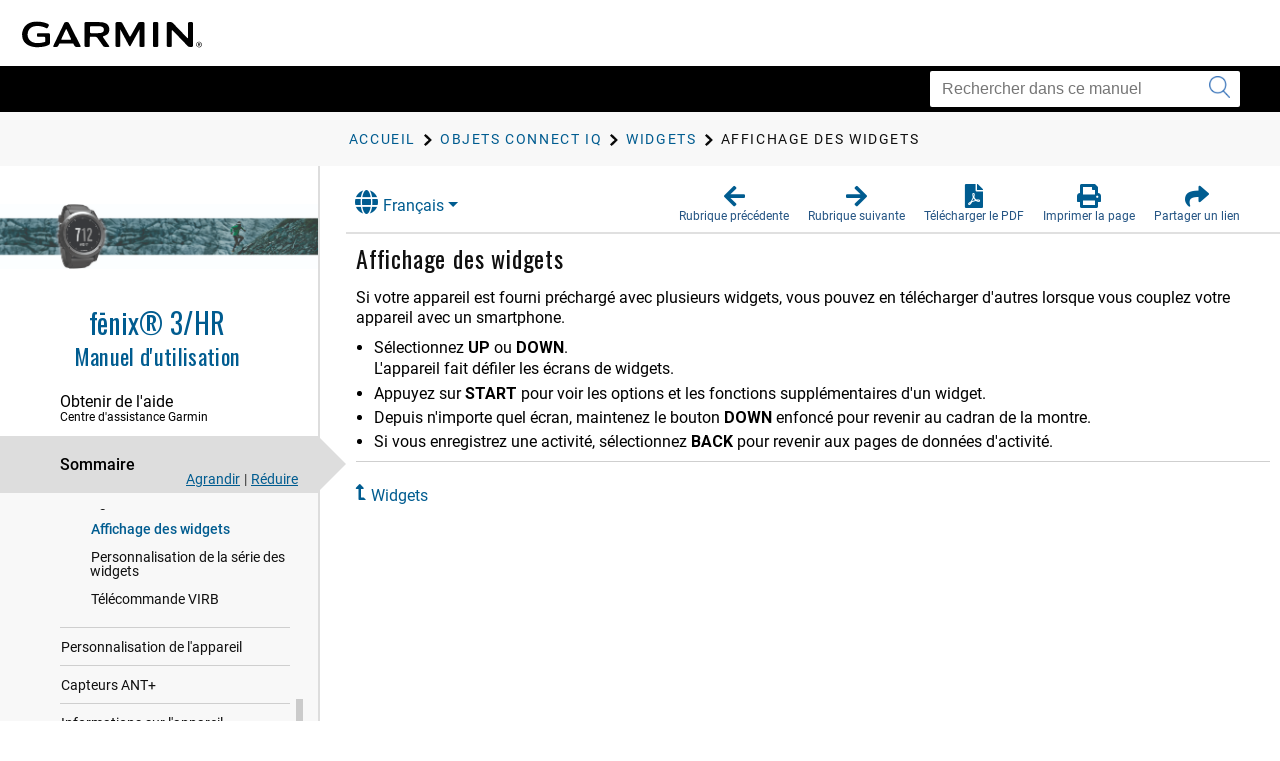

--- FILE ---
content_type: text/html; charset=UTF-8
request_url: https://www8.garmin.com/manuals/webhelp/fenix3/FR-FR/GUID-EC6FD9D1-76D1-4EA1-BABF-0800945E0230.html
body_size: 3713
content:
<!DOCTYPE html>
<html lang="FR-FR" dir="ltr"><head data-approot-head=""><!-- saved from url=(0014)about:internet --><meta charset="utf-8" /><meta name="viewport" content="initial-scale=1" /><meta name="viewport" content="width=device-width, initial-scale=1" /><meta content="(C) Copyright 2020" name="copyright" /><meta content="(C) Copyright 2020" name="DC.rights.owner" /><meta content="task" name="DC.Type" /><meta content="widgets" name="DC.subject" /><meta content="widgets" name="keywords" /><meta content="GUID-97EA1540-A780-480F-BA4D-9A9E147FB225.html" name="DC.Relation" scheme="URI" /><meta content="GUID-C3289B5E-1A70-4BB2-A7F0-9B16CF60D75D.html" name="DC.Relation" scheme="URI" /><meta content="GUID-97EA1540-A780-480F-BA4D-9A9E147FB225.html" name="DC.Relation" scheme="URI" /><meta content="XHTML" name="DC.Format" /><meta content="GUID-EC6FD9D1-76D1-4EA1-BABF-0800945E0230" name="DC.Identifier" /><meta content="FR-FR" name="DC.Language" /><meta content="GUID-EC6FD9D1-76D1-4EA1-BABF-0800945E0230" name="g.guid" /><meta content="Viewing%20Widgets%20(epix)" name="g.title" /><meta content="4" name="g.version" /><meta content="GUID-4FFB52AE-9CA9-47F5-B9E6-45D823872585" name="g.pubguid" /><meta content="fenix%203/HR%20OM" name="g.pubtitle" /><meta content="FR-FR" name="g.publang" /><meta content="fenix 3: 010-01338-00; fenix 3 HR: 010-01338-70" name="g.models" /><meta content="Outdoor" name="g.market" /><meta content="fenix 3, fenix 3 HR" name="g.product" /><meta content="undefined" name="g.feature" /><meta content="Manuel d&#39;utilisation" name="g.pubtype" /><meta content="GUID-217699AA-29B4-4362-A550-DFEE52C2F588-high.jpg" name="g.coverimage" /><meta content="front_cover_image v2_cover" name="g.coverclass" /><meta content="yes" name="g.body" /><title>fēnix 3/HR - Affichage des widgets</title><link nonce="386e32eb-3518-483e-80a8-4267dfee822a" rel="stylesheet" type="text/css" href="https://static.garmincdn.com/fonts/knockout/HCo_fonts.css"><link href="../../resources/css/garmin_manuals_5.0.css" rel="stylesheet" /><link href="../../resources/css/garmin_print_5.0.css" rel="stylesheet" type="text/css" media="print"><script src="static/head.js?1gu2pbI0" type="text/javascript"></script><script type="text/javascript" src="//tags.tiqcdn.com/utag/garmin/main/prod/utag.js"></script><link rel="prev" href="GUID-97EA1540-A780-480F-BA4D-9A9E147FB225.html" /><link rel="next" href="GUID-61C825F5-5D80-413F-BA3F-CD8C51BB63F2.html" /><link rel="shortcut icon" type="image/x-icon" href="https://static.garmincdn.com/favicon.ico"></head><body class="fixed" id="d9e147" data-relpath="GUID-EC6FD9D1-76D1-4EA1-BABF-0800945E0230.html" data-approot="">    <div class="wrapper"><header class="header"> <div class="container"><div class="row" id="alerts"><span class="alert" id="alert"> </span></div><div class="row"><a class="gh__header__nav__skip" href="#ariaid-title1">Passer au contenu principal</a><a class="btn-burger" href="#" title="Menu"><span></span><span></span><span></span></a><a class="logo header__logo" href="index.html" title="Garmin logo"></a></div></div></header><section class="section-search section-search--secondary"><div class="container"><div class="row"><div class="col-md-4 pull-right"><div class="col__inner"><div class="search search--small"><form action="?" method="get" id="search_form"><label class="hidden" for="f_search"></label><input class="search__field" id="search_textbox" type="search" name="q" value="" placeholder="Rechercher dans ce manuel" aria-label="Rechercher dans ce manuel"><button class="search__btn" type="submit" aria-label="Envoyer la recherche"><i class="ico-search"></i></button></input></form></div></div></div></div></div></section><section class="section-breadcrumbs"><div class="container"><div class="row"><div class="col-md-12"><div class="col__inner"><div id="newBreadcrumbs"></div></div></div></div></div></section><div class="main"><div class="container container--flex"><div class="row"><div class="container__inner"><div class="sidebar" id="leftbar"><div id="nav_cover_image"></div><div id="nav_pubtitle"><a href="index.html" title="Accueil"><h1>  fēnix® 3/HR  </h1><h5 id="subtitle_content"></h5></a></div><nav class="accordion-nav" id="toc_container"><div class="accordion__section" id="sc_container"><div class="accordion__head support_center" tabindex="0"><h5>Obtenir de l'aide</h5><h6>Centre d'assistance Garmin</h6></div><div class="accordion__body" id="sc_pane"><nav class="nav-secondary" id="sc_nav"></nav></div></div><div class="accordion__section"><div class="accordion__head" tabindex="0"><h5>Sommaire</h5></div><div class="accordion__body" id="toc_pane"><div class="toc-actions"><a class="link-expand" href="#">Agrandir</a><span class="separator">|</span><a class="link-collapse" href="#">Réduire</a></div><nav class="nav-secondary" id="toc_nav"></nav></div></div><div class="accordion__section" id="index_container"><div class="accordion__head" tabindex="0"><h5>Index</h5></div><div class="accordion__body" id="index_pane"><div class="search-primary"><form action="?" method="get"><label class="hidden" for="f_search1">Search</label><input class="search__field" type="search" name="f_search1" id="f_search1" placeholder="Rechercher des termes de l'index" /><input class="search__btn" type="submit" value="GO" /></form></div><nav class="nav-secondary" id="index_nav"> </nav></div></div><div class="accordion__section" id="glossary_container"><div class="accordion__head" tabindex="0"><h5>Lexique</h5></div><div class="accordion__body" id="glossary_pane"><nav class="nav-secondary nav-secondary--primary" id="glossary_nav" data-breadcrumbtext="BreadCrumb Glossary"></nav></div></div><div class="accordion__section" id="search_container"><div class="accordion__head" tabindex="0"><h5>Résultats de la recherche</h5><span class="badge pull-right" id="search_count"></span></div><div class="accordion__body" id="search_pane"><nav class="nav-secondary" id="search_nav">       <div id="search_message">Aucune recherche n'a été effectuée.</div></nav></div></div><div class="accordion__section" id="related_manuals"><div class="accordion__head" tabindex="0"><h5>Manuels associés</h5></div></div></nav></div><div class="content" id="content"><section class="section"><header class="section__head"><div class="dropdown" id="language_menu"><a class="btn btn-secondary dropdown-toggle" href="#" role="button" id="dropdownMenuLink" data-toggle="dropdown" aria-haspopup="true" aria-expanded="false"><i class="fa fa-globe"></i>Français</a><div class="dropdown-menu" aria-labelledby="dropdownMenuLink"><a class="language_entry dropdown-item" href="#" language="EN-US">English</a></div></div><ul class="list-actions"><li><a href="#" id="button_back" role="button"><span><i class="fa fa-arrow-left"></i></span><h6>Rubrique précédente</h6></a></li><li><a href="#" id="button_forward" role="button"><span><i class="fa fa-arrow-right"></i></span><h6>Rubrique suivante</h6></a></li><li><a href="fenix_3_HR_OM_FR-FR.pdf" role="button" scope="external" target="_blank"><span><i class="fa fa-file-pdf-o"></i></span><h6>Télécharger le PDF</h6></a></li><li><a href="#" id="button_print" role="button"><span><i class="fa fa-print"></i></span><h6>Imprimer la page</h6></a></li><li class="share"><a href="#" id="button_share" role="button" alert="Lien copié dans le presse-papiers"><span><i class="fa fa-share"></i></span><h6>Partager un lien</h6></a></li></ul></header><div class="section__body section__body--primary" id="thumbnailDialog"> <div id="share__link__container"><a class="share__link" href="#" tabindex="-1">Affichage des widgets</a></div><main role="main"><article aria-labelledby="ariaid-title1" id="GUID-EC6FD9D1-76D1-4EA1-BABF-0800945E0230" role="article"> <h1 class="title topictitle1" id="ariaid-title1">Affichage des widgets</h1>  <div class="body taskbody"> <section class="section context"> <p class="p">Si votre appareil est fourni préchargé avec plusieurs widgets, vous pouvez en télécharger d&#39;autres lorsque vous couplez votre appareil avec un smartphone.  </p> </section> <ul class="ul steps-unordered"><li class="li step stepexpand" id="GUID-EC6FD9D1-76D1-4EA1-BABF-0800945E0230__STEP_A59B441F74534845B103B1F9F02BC3E7"> <span class="ph cmd">Sélectionnez <span class="ph uicontrol">UP</span> ou <span class="ph uicontrol">DOWN</span>. </span> <div class="itemgroup stepresult"> <p class="p">L&#39;appareil fait défiler les écrans de widgets. </p> </div> </li><li class="li step stepexpand" id="GUID-EC6FD9D1-76D1-4EA1-BABF-0800945E0230__STEP_6F33668709554215882BEFAB90DA7965"> <span class="ph cmd">Appuyez sur <span class="ph uicontrol">START</span> pour voir les options et les fonctions supplémentaires d&#39;un widget. </span> </li><li class="li step stepexpand" id="GUID-EC6FD9D1-76D1-4EA1-BABF-0800945E0230__STEP_05BA9203B9714E9FA15FE6509D130782"> <span class="ph cmd">Depuis n&#39;importe quel écran, maintenez le bouton <span class="ph uicontrol">DOWN</span> enfoncé pour revenir au cadran de la montre. </span> </li><li class="li step stepexpand" id="GUID-EC6FD9D1-76D1-4EA1-BABF-0800945E0230__STEP_C5E956F7BB8949E9854D6928DF21D188"> <span class="ph cmd">Si vous enregistrez une activité, sélectionnez <span class="ph uicontrol">BACK</span> pour revenir aux pages de données d&#39;activité. </span> </li></ul> </div> <nav class="related-links" role="navigation"><div class="familylinks"><div class="parentlink"><strong>Rubriques principales :</strong> <a class="link" href="GUID-97EA1540-A780-480F-BA4D-9A9E147FB225.html">Widgets</a></div></div></nav><div class="btn-group btn-breadcrumb breadcrumbcnt4" id="breadcrumbs"><a class="crumb" data-suitehelp-page="internal" href="index.html" id="crumb_home" title="Accueil"><div><i class="glyphicon toc_pane_img" id="crumb_home_image"></i><span id="crumb_home_text">Accueil</span></div></a><a class="crum crumb" data-suitehelp-page="internal" href="GUID-C3289B5E-1A70-4BB2-A7F0-9B16CF60D75D.html" title="Objets Connect IQ"><div>Objets Connect IQ</div></a><a class="crum crumb" data-suitehelp-page="internal" href="GUID-97EA1540-A780-480F-BA4D-9A9E147FB225.html" title="Widgets"><div>Widgets</div></a><a class="crum crumb current-breadcrumb" data-suitehelp-page="internal" href="GUID-EC6FD9D1-76D1-4EA1-BABF-0800945E0230.html" lang="FR-FR" title="Affichage des widgets"><div>Affichage des widgets</div></a></div></article></main><div class="survey_block"></div><div class="copyfooter"><span class="copyright">Copyright © Garmin. Tous droits réservés.</span><span class="partnumber">GUID-4FFB52AE-9CA9-47F5-B9E6-45D823872585 v7</span></div></div></section></div></div></div></div></div><footer class="footer"><div class="section__actions"><ul><li><a href="#" id="button_back_mobile"><span><i class="fa fa-arrow-left"></i></span><h6>Rubrique précédente</h6></a></li><li><a href="#" id="button_forward_mobile"><span><i class="fa fa-arrow-right"></i></span><h6>Rubrique suivante</h6></a></li><li><a href="fenix_3_HR_OM_FR-FR.pdf" scope="external" target="_blank"><span><i class="fa fa-file-pdf-o"></i></span><h6>Télécharger le PDF</h6></a></li><li><a href="#" id="button_print_mobile"><span><i class="fa fa-print"></i></span><h6>Imprimer la page</h6></a></li><li><a class="support_center" href="#" id="button_support_mobile" scope="external" target="_blank"><span><i class="fa fa-question-circle"></i></span><h6>Obtenir de l'aide</h6></a></li></ul></div></footer></div><noscript><p>JavaScript must be enabled in order to use this site.</p><p>Please enable JavaScript in your browser and refresh the page.</p><div id="thumbnailDialog"><main role="main"><article aria-labelledby="ariaid-title1" id="GUID-EC6FD9D1-76D1-4EA1-BABF-0800945E0230" role="article"> <h1 class="title topictitle1" id="ariaid-title1">Affichage des widgets</h1>  <div class="body taskbody"> <section class="section context"> <p class="p">Si votre appareil est fourni préchargé avec plusieurs widgets, vous pouvez en télécharger d&#39;autres lorsque vous couplez votre appareil avec un smartphone.  </p> </section> <ul class="ul steps-unordered"><li class="li step stepexpand" id="GUID-EC6FD9D1-76D1-4EA1-BABF-0800945E0230__STEP_A59B441F74534845B103B1F9F02BC3E7"> <span class="ph cmd">Sélectionnez <span class="ph uicontrol">UP</span> ou <span class="ph uicontrol">DOWN</span>. </span> <div class="itemgroup stepresult"> <p class="p">L&#39;appareil fait défiler les écrans de widgets. </p> </div> </li><li class="li step stepexpand" id="GUID-EC6FD9D1-76D1-4EA1-BABF-0800945E0230__STEP_6F33668709554215882BEFAB90DA7965"> <span class="ph cmd">Appuyez sur <span class="ph uicontrol">START</span> pour voir les options et les fonctions supplémentaires d&#39;un widget. </span> </li><li class="li step stepexpand" id="GUID-EC6FD9D1-76D1-4EA1-BABF-0800945E0230__STEP_05BA9203B9714E9FA15FE6509D130782"> <span class="ph cmd">Depuis n&#39;importe quel écran, maintenez le bouton <span class="ph uicontrol">DOWN</span> enfoncé pour revenir au cadran de la montre. </span> </li><li class="li step stepexpand" id="GUID-EC6FD9D1-76D1-4EA1-BABF-0800945E0230__STEP_C5E956F7BB8949E9854D6928DF21D188"> <span class="ph cmd">Si vous enregistrez une activité, sélectionnez <span class="ph uicontrol">BACK</span> pour revenir aux pages de données d&#39;activité. </span> </li></ul> </div> <nav class="related-links" role="navigation"><div class="familylinks"><div class="parentlink"><strong>Rubriques principales :</strong> <a class="link" href="GUID-97EA1540-A780-480F-BA4D-9A9E147FB225.html">Widgets</a></div></div></nav><div class="btn-group btn-breadcrumb breadcrumbcnt4" id="breadcrumbs"><a class="crumb" data-suitehelp-page="internal" href="index.html" id="crumb_home" title="Accueil"><div><i class="glyphicon toc_pane_img" id="crumb_home_image"></i><span id="crumb_home_text">Accueil</span></div></a><a class="crum crumb" data-suitehelp-page="internal" href="GUID-C3289B5E-1A70-4BB2-A7F0-9B16CF60D75D.html" title="Objets Connect IQ"><div>Objets Connect IQ</div></a><a class="crum crumb" data-suitehelp-page="internal" href="GUID-97EA1540-A780-480F-BA4D-9A9E147FB225.html" title="Widgets"><div>Widgets</div></a><a class="crum crumb current-breadcrumb" data-suitehelp-page="internal" href="GUID-EC6FD9D1-76D1-4EA1-BABF-0800945E0230.html" lang="FR-FR" title="Affichage des widgets"><div>Affichage des widgets</div></a></div></article></main></div></noscript><script src="static/body.js?ro4OyJXk" type="text/javascript"></script><script src="../../resources/js/garmin_manuals_5.0.js"></script></body></html>


--- FILE ---
content_type: text/html; charset=UTF-8
request_url: https://www8.garmin.com/manuals/webhelp/fenix3/Shared/language-selector.html
body_size: 586
content:
<?xml version="1.0" encoding="UTF-8"?>
<!DOCTYPE html
  PUBLIC "-//W3C//DTD XHTML 1.0 Transitional//EN" "http://www.w3.org/TR/xhtml1/DTD/xhtml1-transitional.dtd">
<html lang="IT-IT"><head><meta charset="utf-8"></meta><meta name="viewport" content="width=device-width, initial-scale=1.0"></meta><title></title><link rel="stylesheet" href="static/screen.css" type="text/css" media="all"></link><script src="static/head.js" type="text/javascript"></script></head><body class="fixed" id="language-selector" data-approot=""><div><div id="models" content="fenix 3: 010-01338-00; fenix 3 HR: 010-01338-70">fenix 3: 010-01338-00; fenix 3 HR: 010-01338-70</div><div id="language_list" class="dropdown-menu" aria-labelledby="dropdownMenuLink"><a href="#" class="language_entry dropdown-item" language="EN-US">English</a><a href="#" class="language_entry dropdown-item" language="CS-CZ">Čeština</a><a href="#" class="language_entry dropdown-item" language="DA-DK">Dansk</a><a href="#" class="language_entry dropdown-item" language="DE-DE">Deutsch</a><a href="#" class="language_entry dropdown-item" language="ES-XM">Español</a><a href="#" class="language_entry dropdown-item" language="FI-FI">Suomi</a><a href="#" class="language_entry dropdown-item" language="FR-FR">Français</a><a href="#" class="language_entry dropdown-item" language="HR-HR">Hrvatski</a><a href="#" class="language_entry dropdown-item" language="IT-IT">Italiano</a><a href="#" class="language_entry dropdown-item" language="NB-NO">Norsk</a><a href="#" class="language_entry dropdown-item" language="NL-NL">Nederlands</a><a href="#" class="language_entry dropdown-item" language="PL-PL">Polski</a><a href="#" class="language_entry dropdown-item" language="PT-PT">Português</a><a href="#" class="language_entry dropdown-item" language="RO-RO">Română</a><a href="#" class="language_entry dropdown-item" language="RU-RU">Русский</a><a href="#" class="language_entry dropdown-item" language="SL-SI">Slovenščina</a><a href="#" class="language_entry dropdown-item" language="SV-SE">Svenska</a></div></div><script src="static\body.js"></script></body></html>

--- FILE ---
content_type: text/html; charset=UTF-8
request_url: https://www8.garmin.com/manuals/webhelp/fenix3/FR-FR/GUID-8B9070D6-C0EA-45EE-8F62-1602492BF264.html
body_size: 3430
content:
<!DOCTYPE html>
<html lang="FR-FR" dir="ltr"><head data-approot-head=""><!-- saved from url=(0014)about:internet --><meta charset="utf-8" /><meta name="viewport" content="initial-scale=1" /><meta name="viewport" content="width=device-width, initial-scale=1" /><meta content="(C) Copyright 2020" name="copyright" /><meta content="(C) Copyright 2020" name="DC.rights.owner" /><meta content="concept" name="DC.Type" /><meta content="GUID-4694431E-E38F-4B05-AA41-E724903425F4.html" name="DC.Relation" scheme="URI" /><meta content="GUID-1ABE05A9-2BDA-416C-B015-383CB55749D2.html" name="DC.Relation" scheme="URI" /><meta content="GUID-0821FD31-6870-43A7-BAE6-04A6D684526A.html" name="DC.Relation" scheme="URI" /><meta content="GUID-3CCB0850-544E-4983-8D61-3CEB91253BCA.html" name="DC.Relation" scheme="URI" /><meta content="XHTML" name="DC.Format" /><meta content="GUID-8B9070D6-C0EA-45EE-8F62-1602492BF264" name="DC.Identifier" /><meta content="FR-FR" name="DC.Language" /><meta content="GUID-8B9070D6-C0EA-45EE-8F62-1602492BF264" name="g.guid" /><meta content="Introduction%20-%20fitness" name="g.title" /><meta content="1" name="g.version" /><meta content="GUID-4FFB52AE-9CA9-47F5-B9E6-45D823872585" name="g.pubguid" /><meta content="fenix%203/HR%20OM" name="g.pubtitle" /><meta content="FR-FR" name="g.publang" /><meta content="fenix 3: 010-01338-00; fenix 3 HR: 010-01338-70" name="g.models" /><meta content="Outdoor" name="g.market" /><meta content="fenix 3, fenix 3 HR" name="g.product" /><meta content="undefined" name="g.feature" /><meta content="Manuel d&#39;utilisation" name="g.pubtype" /><meta content="GUID-217699AA-29B4-4362-A550-DFEE52C2F588-high.jpg" name="g.coverimage" /><meta content="front_cover_image v2_cover" name="g.coverclass" /><meta content="yes" name="g.body" /><title>fēnix 3/HR - Introduction</title><link nonce="386e32eb-3518-483e-80a8-4267dfee822a" rel="stylesheet" type="text/css" href="https://static.garmincdn.com/fonts/knockout/HCo_fonts.css"><link href="../../resources/css/garmin_manuals_5.0.css" rel="stylesheet" /><link href="../../resources/css/garmin_print_5.0.css" rel="stylesheet" type="text/css" media="print"><script src="static/head.js?1gu2pbI0" type="text/javascript"></script><script type="text/javascript" src="//tags.tiqcdn.com/utag/garmin/main/prod/utag.js"></script><link rel="prev" href="GUID-8B9070D6-C0EA-45EE-8F62-1602492BF264.html" /><link rel="next" href="GUID-4694431E-E38F-4B05-AA41-E724903425F4.html" /><link rel="shortcut icon" type="image/x-icon" href="https://static.garmincdn.com/favicon.ico"></head><body class="fixed" id="d9e167" data-relpath="GUID-8B9070D6-C0EA-45EE-8F62-1602492BF264.html" data-approot="">    <div class="wrapper"><header class="header"> <div class="container"><div class="row" id="alerts"><span class="alert" id="alert"> </span></div><div class="row"><a class="gh__header__nav__skip" href="#ariaid-title1">Passer au contenu principal</a><a class="btn-burger" href="#" title="Menu"><span></span><span></span><span></span></a><a class="logo header__logo" href="index.html" title="Garmin logo"></a></div></div></header><section class="section-search section-search--secondary"><div class="container"><div class="row"><div class="col-md-4 pull-right"><div class="col__inner"><div class="search search--small"><form action="?" method="get" id="search_form"><label class="hidden" for="f_search"></label><input class="search__field" id="search_textbox" type="search" name="q" value="" placeholder="Rechercher dans ce manuel" aria-label="Rechercher dans ce manuel"><button class="search__btn" type="submit" aria-label="Envoyer la recherche"><i class="ico-search"></i></button></input></form></div></div></div></div></div></section><section class="section-breadcrumbs"><div class="container"><div class="row"><div class="col-md-12"><div class="col__inner"><div id="newBreadcrumbs"></div></div></div></div></div></section><div class="main"><div class="container container--flex"><div class="row"><div class="container__inner"><div class="sidebar" id="leftbar"><div id="nav_cover_image"></div><div id="nav_pubtitle"><a href="index.html" title="Accueil"><h1>  fēnix® 3/HR  </h1><h5 id="subtitle_content"></h5></a></div><nav class="accordion-nav" id="toc_container"><div class="accordion__section" id="sc_container"><div class="accordion__head support_center" tabindex="0"><h5>Obtenir de l'aide</h5><h6>Centre d'assistance Garmin</h6></div><div class="accordion__body" id="sc_pane"><nav class="nav-secondary" id="sc_nav"></nav></div></div><div class="accordion__section"><div class="accordion__head" tabindex="0"><h5>Sommaire</h5></div><div class="accordion__body" id="toc_pane"><div class="toc-actions"><a class="link-expand" href="#">Agrandir</a><span class="separator">|</span><a class="link-collapse" href="#">Réduire</a></div><nav class="nav-secondary" id="toc_nav"></nav></div></div><div class="accordion__section" id="index_container"><div class="accordion__head" tabindex="0"><h5>Index</h5></div><div class="accordion__body" id="index_pane"><div class="search-primary"><form action="?" method="get"><label class="hidden" for="f_search1">Search</label><input class="search__field" type="search" name="f_search1" id="f_search1" placeholder="Rechercher des termes de l'index" /><input class="search__btn" type="submit" value="GO" /></form></div><nav class="nav-secondary" id="index_nav"> </nav></div></div><div class="accordion__section" id="glossary_container"><div class="accordion__head" tabindex="0"><h5>Lexique</h5></div><div class="accordion__body" id="glossary_pane"><nav class="nav-secondary nav-secondary--primary" id="glossary_nav" data-breadcrumbtext="BreadCrumb Glossary"></nav></div></div><div class="accordion__section" id="search_container"><div class="accordion__head" tabindex="0"><h5>Résultats de la recherche</h5><span class="badge pull-right" id="search_count"></span></div><div class="accordion__body" id="search_pane"><nav class="nav-secondary" id="search_nav">       <div id="search_message">Aucune recherche n'a été effectuée.</div></nav></div></div><div class="accordion__section" id="related_manuals"><div class="accordion__head" tabindex="0"><h5>Manuels associés</h5></div></div></nav></div><div class="content" id="content"><section class="section"><header class="section__head"><div class="dropdown" id="language_menu"><a class="btn btn-secondary dropdown-toggle" href="#" role="button" id="dropdownMenuLink" data-toggle="dropdown" aria-haspopup="true" aria-expanded="false"><i class="fa fa-globe"></i>Français</a><div class="dropdown-menu" aria-labelledby="dropdownMenuLink"><a class="language_entry dropdown-item" href="#" language="EN-US">English</a></div></div><ul class="list-actions"><li><a href="#" id="button_back" role="button"><span><i class="fa fa-arrow-left"></i></span><h6>Rubrique précédente</h6></a></li><li><a href="#" id="button_forward" role="button"><span><i class="fa fa-arrow-right"></i></span><h6>Rubrique suivante</h6></a></li><li><a href="fenix_3_HR_OM_FR-FR.pdf" role="button" scope="external" target="_blank"><span><i class="fa fa-file-pdf-o"></i></span><h6>Télécharger le PDF</h6></a></li><li><a href="#" id="button_print" role="button"><span><i class="fa fa-print"></i></span><h6>Imprimer la page</h6></a></li><li class="share"><a href="#" id="button_share" role="button" alert="Lien copié dans le presse-papiers"><span><i class="fa fa-share"></i></span><h6>Partager un lien</h6></a></li></ul></header><div class="section__body section__body--primary" id="thumbnailDialog"> <div id="share__link__container"><a class="share__link" href="#" tabindex="-1">Introduction</a></div><main role="main"><article aria-labelledby="ariaid-title1" id="GUID-8B9070D6-C0EA-45EE-8F62-1602492BF264" role="article"> <h1 class="title topictitle1" id="ariaid-title1">Introduction</h1> <div class="body conbody"> <div class="note warning note_warning" id="GUID-8B9070D6-C0EA-45EE-8F62-1602492BF264__GUID-B0D85486-8A45-4CD0-AF5F-E71080CFD90F"><div class="note__banner warning"><span class="note__title">AVERTISSEMENT</span></div> <p class="p">Consultez le guide <cite class="cite">Informations importantes sur le produit et la sécurité</cite> inclus dans l&#39;emballage du produit pour prendre connaissance des avertissements et autres informations sur le produit. </p> </div> <div class="note warning note_warning" id="GUID-8B9070D6-C0EA-45EE-8F62-1602492BF264__GUID-32142294-CE63-491B-853F-5C244981E7A1"><div class="note__banner warning"><span class="note__title">AVERTISSEMENT</span></div> <p class="p">Consultez toujours votre médecin avant de commencer ou de modifier tout programme d&#39;exercice physique. 
	</p> </div>
</div> <nav class="related-links" role="navigation"><strong>Rubriques secondaires :</strong><ul class="ullinks"><li class="link ulchildlink"><strong><a href="GUID-4694431E-E38F-4B05-AA41-E724903425F4.html">Boutons</a></strong><br /></li><li class="link ulchildlink"><strong><a href="GUID-1ABE05A9-2BDA-416C-B015-383CB55749D2.html">Chargement de l&#39;appareil</a></strong><br /></li><li class="link ulchildlink"><strong><a href="GUID-0821FD31-6870-43A7-BAE6-04A6D684526A.html">Couplage de votre smartphone avec votre appareil</a></strong><br /></li><li class="link ulchildlink"><strong><a href="GUID-3CCB0850-544E-4983-8D61-3CEB91253BCA.html">Assistance et mises à jour</a></strong><br /></li></ul></nav><div class="btn-group btn-breadcrumb breadcrumbcnt2" id="breadcrumbs"><a class="crumb" data-suitehelp-page="internal" href="index.html" id="crumb_home" title="Accueil"><div><i class="glyphicon toc_pane_img" id="crumb_home_image"></i><span id="crumb_home_text">Accueil</span></div></a><a class="crum crumb current-breadcrumb" data-suitehelp-page="internal" href="GUID-8B9070D6-C0EA-45EE-8F62-1602492BF264.html" lang="FR-FR" title="Introduction"><div>Introduction</div></a></div></article></main><div class="survey_block"></div><div class="copyfooter"><span class="copyright">Copyright © Garmin. Tous droits réservés.</span><span class="partnumber">GUID-4FFB52AE-9CA9-47F5-B9E6-45D823872585 v7</span></div></div></section></div></div></div></div></div><footer class="footer"><div class="section__actions"><ul><li><a href="#" id="button_back_mobile"><span><i class="fa fa-arrow-left"></i></span><h6>Rubrique précédente</h6></a></li><li><a href="#" id="button_forward_mobile"><span><i class="fa fa-arrow-right"></i></span><h6>Rubrique suivante</h6></a></li><li><a href="fenix_3_HR_OM_FR-FR.pdf" scope="external" target="_blank"><span><i class="fa fa-file-pdf-o"></i></span><h6>Télécharger le PDF</h6></a></li><li><a href="#" id="button_print_mobile"><span><i class="fa fa-print"></i></span><h6>Imprimer la page</h6></a></li><li><a class="support_center" href="#" id="button_support_mobile" scope="external" target="_blank"><span><i class="fa fa-question-circle"></i></span><h6>Obtenir de l'aide</h6></a></li></ul></div></footer></div><noscript><p>JavaScript must be enabled in order to use this site.</p><p>Please enable JavaScript in your browser and refresh the page.</p><div id="thumbnailDialog"><main role="main"><article aria-labelledby="ariaid-title1" id="GUID-8B9070D6-C0EA-45EE-8F62-1602492BF264" role="article"> <h1 class="title topictitle1" id="ariaid-title1">Introduction</h1> <div class="body conbody"> <div class="note warning note_warning" id="GUID-8B9070D6-C0EA-45EE-8F62-1602492BF264__GUID-B0D85486-8A45-4CD0-AF5F-E71080CFD90F"><div class="note__banner warning"><span class="note__title">AVERTISSEMENT</span></div> <p class="p">Consultez le guide <cite class="cite">Informations importantes sur le produit et la sécurité</cite> inclus dans l&#39;emballage du produit pour prendre connaissance des avertissements et autres informations sur le produit. </p> </div> <div class="note warning note_warning" id="GUID-8B9070D6-C0EA-45EE-8F62-1602492BF264__GUID-32142294-CE63-491B-853F-5C244981E7A1"><div class="note__banner warning"><span class="note__title">AVERTISSEMENT</span></div> <p class="p">Consultez toujours votre médecin avant de commencer ou de modifier tout programme d&#39;exercice physique. 
	</p> </div>
</div> <nav class="related-links" role="navigation"><strong>Rubriques secondaires :</strong><ul class="ullinks"><li class="link ulchildlink"><strong><a href="GUID-4694431E-E38F-4B05-AA41-E724903425F4.html">Boutons</a></strong><br /></li><li class="link ulchildlink"><strong><a href="GUID-1ABE05A9-2BDA-416C-B015-383CB55749D2.html">Chargement de l&#39;appareil</a></strong><br /></li><li class="link ulchildlink"><strong><a href="GUID-0821FD31-6870-43A7-BAE6-04A6D684526A.html">Couplage de votre smartphone avec votre appareil</a></strong><br /></li><li class="link ulchildlink"><strong><a href="GUID-3CCB0850-544E-4983-8D61-3CEB91253BCA.html">Assistance et mises à jour</a></strong><br /></li></ul></nav><div class="btn-group btn-breadcrumb breadcrumbcnt2" id="breadcrumbs"><a class="crumb" data-suitehelp-page="internal" href="index.html" id="crumb_home" title="Accueil"><div><i class="glyphicon toc_pane_img" id="crumb_home_image"></i><span id="crumb_home_text">Accueil</span></div></a><a class="crum crumb current-breadcrumb" data-suitehelp-page="internal" href="GUID-8B9070D6-C0EA-45EE-8F62-1602492BF264.html" lang="FR-FR" title="Introduction"><div>Introduction</div></a></div></article></main></div></noscript><script src="static/body.js?ro4OyJXk" type="text/javascript"></script><script src="../../resources/js/garmin_manuals_5.0.js"></script></body></html>
